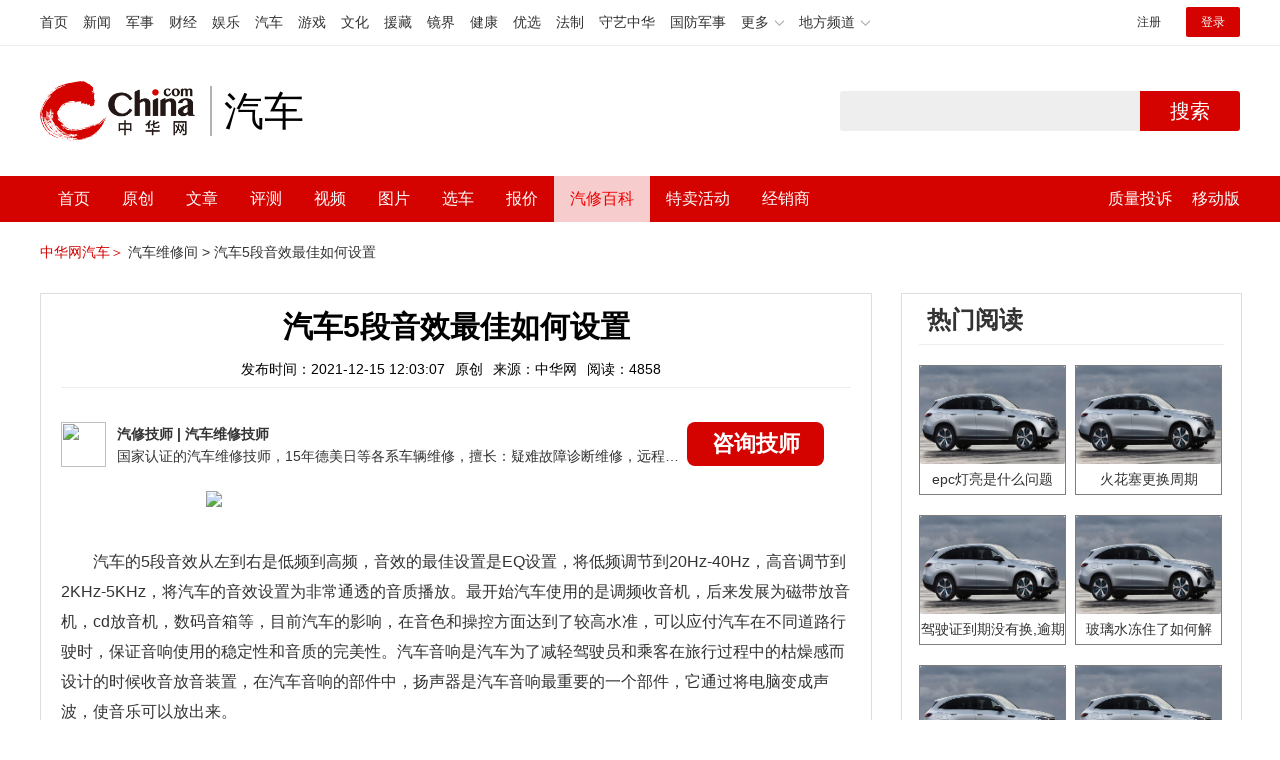

--- FILE ---
content_type: text/html; charset=UTF-8
request_url: https://auto.china.com/mip/458468.html
body_size: 18215
content:
<!DOCTYPE html>
<html>
<head>
<meta charset="utf-8">
<!--神马-->
<meta name="shenma-site-verification" content="4a1f818bb25776dc7714c5dea7de4970_1596534012">
<meta http-equiv="X-UA-Compatible" content="IE=edge,chrome=1">
<title>汽车5段音效最佳如何设置_中华网汽车</title>
<meta name="keywords" content="汽车5段音效最佳如何设置">
<meta name="description" content="汽车的5段音效从左到右是低频到高频，音效的最佳设置是EQ设置，将低频调节到20Hz-40Hz，高音调节到2KHz-5KHz，将汽车的音效设置为非常通透的音质播放。最开始汽车使用的是调频收音机，后来发展为磁带放音机，cd放音机，数码音箱等，目前汽车的影响，在音色和操控方面达到了较高水准，可以应付汽车在不同道路行驶时，保证音响使用的稳定性和音质的完美性。汽车音响是汽车为了减轻驾驶员和乘客在旅行过程中的">
<meta name="shenma-site-verification" content="edfe58a2296329502e37fad18ffecd0c_1552905331">
<meta name="360-site-verification" content="1136d42ff1861e4942955b81ecd5e7ab" />
<meta name="sogou_site_verification" content="DIZUs89J0u"/>
<!--<base href="https://auto.china.com/" />
<meta http-equiv="Content-Security-Policy" content="upgrade-insecure-requests" />-->
<meta name="applicable-device" content="pc">
<meta name="mobile-agent" content="format=html5;url=https://3g.china.com/auto/mip/458468.html">
<link rel="alternate" media="only screen and(max-width: 640px)"  href="https://3g.china.com/auto/mip/458468.html">
<link href="/Public/home/css/style.css?v=202640424" rel="stylesheet">
<script src="/Public/home/js/pc_redirect.js?v=1"></script><meta name="author" content="ck" />
    <style>
        .article_nav{top:38px}
        .auto-header_top .auto_search-btn{border-top-right-radius: 10px;border-bottom-right-radius: 10px;}
        .auto-header_top input{background-color: #fff;border: 1px solid #cccccc;border-top-left-radius: 10px;border-bottom-left-radius: 10px;}
        .auto-header_top .auto-top-search{margin-left: -224px;}
    </style>
</head>

<body>
<!-- 页头 -->
<link href="//www.china.com/zh_cn/plugin/all/topheader/top_header_style_2021.css" rel="stylesheet">
<div class="top_header_bg">
	<div class="top_header">
		<ul class="top_header_channel">
			<li><a href="//www.china.com/" target="_blank">首页</a></li>
			<li><a href="//news.china.com/" target="_blank">新闻</a></li>
			<li><a href="//military.china.com" target="_blank">军事</a></li>
			<li><a href="//finance.china.com/" target="_blank">财经</a></li>
			<li><a href="//ent.china.com/" target="_blank">娱乐</a></li>
			<li><a href="//auto.china.com/" target="_blank">汽车</a></li>
			<li><a href="//game.china.com/" target="_blank">游戏</a></li>
			<li><a href="//culture.china.com/" target="_blank">文化</a></li>
			<li><a href="//yuanzang.china.com" target="_blank">援藏</a></li>
			<li><a href="//jingjie.china.com/" target="_blank">镜界</a></li>
			<li><a href="//health.china.com/" target="_blank">健康</a></li>
			<li><a href="//youxuan.china.com/" target="_blank">优选</a></li>
			<li><a href="//law.china.com/" target="_blank">法制</a></li>
			<li><a href="//shouyi.china.com/" target="_blank">守艺中华</a></li>
			<li><a href="//guofang.china.com/" target="_blank">国防军事</a></li>
			<li class="top_header_sub">更多<div class="sub"><a href="//fo.china.com/" target="_blank">佛学</a><a href="//jiu.china.com/" target="_blank">酒业</a><a href="//history.china.com" target="_blank">文史</a><a href="//gushici.china.com/" target="_blank">古诗词</a><a href="//art.china.com/renwu/" target="_blank">人物</a><a href="//jiemeng.china.com/" target="_blank">解梦</a><a href="//life.china.com/" target="_blank">生活</a></div></li>
			<li class="top_header_sub">地方频道<div class="sub"><a href="//hubei.china.com/" target="_blank">湖北</a><a href="//sd.china.com/" target="_blank">山东</a><a href="//sx.china.com/" target="_blank">山西</a><a href="//shaanxi.china.com/" target="_blank">陕西</a><a href="//yunnan.china.com/" target="_blank">云南</a></div></li>
		</ul>
		<script>(function(){var hover=function(elem,overCallback,outCallback){var isHover=false;var preOvTime=new Date().getTime();function over(e){var curOvTime=new Date().getTime();isHover=true;if(curOvTime-preOvTime>10){overCallback(e,elem)}preOvTime=curOvTime};function out(e){var curOvTime=new Date().getTime();preOvTime=curOvTime;isHover=false;setTimeout(function(){if(!isHover){outCallback(e,elem)}},10)};elem.addEventListener('mouseover',over,false);elem.addEventListener('mouseout',out,false)};var _elem=document.querySelectorAll('.top_header_sub');for(var i=0,j=_elem.length;i<j;i++){hover(_elem[i],function(e,elem){elem.className='top_header_sub over'},function(e,elem){elem.className='top_header_sub'})}})();</script>
		<ul class="top_header_nav">
			<li><span id="headNavLogin" class="headNavLogin"><a id="headNav_reg" href="//passport.china.com/reg/mobile" target="_blank" class="reg">注册</a><a id="headNav_login" href="//passport.china.com/" target="_blank" class="login">登录</a></span></li>
		</ul>
		<script src="//dvsend.china.com/china_login/js/china_api_login.js"></script>
		<script>china_api_login({id:'headNavLogin',initHTML:'<a id="headNav_reg" href="//passport.china.com/reg/mobile" target="_blank" class="reg">注册</a><a id="headNav_login" href="//passport.china.com/" target="_blank" class="login">登录</a>',logonHTML:'<em class="headNavLogout"><span title="[F7:nickname /]"><a href="//passport.china.com/">[F7:nickname /]</a></span>[F7:out /]</em>'});</script>
	</div>
</div>
<!--<div class="auto-header_top">-->
	<!--<div class="auto-logo"><a href="/">汽车</a></div>-->
	<!--<div class="auto-top-search">-->
		<!--<form action="/search/index" method="get" id="sform" target="_blank" >-->
			<!--<input type="text" class="search-text" id="q" name="q" value="" autocomplete="off">-->
			<!--<a class="auto_search-btn" href="javascript:void(0);" onclick="document.getElementById('sform').submit();return false;">搜索</a>-->
		<!--</form>-->
	<!--</div>-->
	<!--&lt;!&ndash;<div class="auto_login">-->
    	<!--<iframe-->
    <!--width="300px;"-->
    <!--height="50px;"-->
    <!--src="/login_ifram.php?1752452243"></iframe>-->
    <!--</div>&ndash;&gt;-->

<!--</div>-->
<div class="top_header_info">
	<div class="top_header_logo"><a href="//www.china.com" target="_blank">中华网 china.com</a></div>
	<div class="top_header_logo_channel">汽车</div>
	<div class="top_header_right">
		<div class="auto-top-search">
			<form action="/search/index" method="get" id="sform" target="_blank" >
				<input type="text" class="search-text" id="q" name="q" value="" autocomplete="off">
				<a class="auto_search-btn" href="javascript:void(0);" onclick="document.getElementById('sform').submit();return false;">搜索</a>
			</form>
		</div>
	</div>
</div>
<div class="auto-header auto-header_new">
	<div class="container">
		<div class="auto-nav" style="width: 970px">
			<ul class="clearfix">
		    <li  style="padding-left: 18px;"><a href="/" target="_blank">首页</a></li>
            <li ><a href="/original"  target="_blank">原创</a></li>
                             <li class="article_navBox ">
               <a href="javascript:void(0)">文章</a><i class="iconfont at-arrowdown"></i>
		    	<div class="article_nav">
		    		<a href="/all">全部文章</a>
		    		<a href="/ev">新能源汽车</a>
		    		<a href="/new">新车资讯</a>
		    		<a href="/guide">新车导购</a>
		    		<a href="/trade">行业追踪</a>
		    		<a href="/tech">汽车科技</a>
		    		<a href="/sale">热门行情</a>
					<a href="/merchant">经销商文章</a>
		    	</div>
		    </li>
            <li><a href="/testing" target="_blank">评测</a></li>

		    <li class="article_navBox "><a href="javascript:void(0)">视频</a><i class="iconfont at-arrowdown"></i>
		    	<div class="article_nav">
                    <a href="/video">全部视频</a>
                    <a href="/live">中华网直播</a>
					<a href="/column-0-0-4-1.html">陈老师探4S店</a>
		    		<a href="/column-0-0-3-1.html">华语车谈录</a>
		    		<a href="/column-0-0-2-1.html">别闹测车呢</a>
		    		<a href="/column-0-0-1-1.html">中华网拜访</a>
                    <a href="/qx/">汽车维修间</a>
		    	</div>
		    </li>
		    <li ><a href="/pic" target="_blank">图片</a></li>
		    <li ><a href="/car" target="_blank">选车</a></li>
		    <!--<li ><a href="/contrast" target="_blank">车型对比</a></li>-->
		    <li ><a href="/prices" target="_blank">报价</a></li>

            <li class="article_navBox  active "><a href="javascript:void(0)">汽修百科</a><i class="iconfont at-arrowdown"></i>
		    	<div class="article_nav">

                                <a href="/qx/">汽修百科</a>
								<a href="/mip/">汽车维修间</a>
								<a href="/wb/">维保数据</a>
								<a href="/fault/">故障码解析</a>

		    	</div>
		    </li>

            <li><a href="https://4s.china.com/pc" target="_blank">特卖活动</a></li>
		    <li ><a href="/distributor" target="_blank">经销商</a></li>
		     <li class="auto_mBox article_navBox">
                 <div style="padding-right:20px;"><a href="/quality" target="_blank">质量投诉</a></div>
				 <div class="auto_m">
					 <a href="javascript:void(0)">移动版</a><i class="iconfont at-arrowdown"></i>
					 <div class="article_nav">
					    <a href="http://3g.china.com/auto">触屏版</a>
					    <a href="/mobile">中华网汽车APP</a>
					 </div>
				</div>
			</li>
			</ul>
		</div>
	</div>
</div>
 <script src="/Public/home/js/jquery-1.11.0.min.js"></script>
<script>

    $('.active').css('background-color','rgba(255,255,255,0.8)')
    $('.active').find('a').css('color','#ef0000')
    $('.article_nav').find('a').css('color','#666')
    $('.article_nav').find('a').mouseover(function(){
         $('.article_nav').find('a').css('color','#666');
         $('.article_nav').find('a').css('background','#fff')

    	$(this).css('color','#fff');
        $(this).css('background','#2E0909')

    })
</script>

<link rel="stylesheet" href="/Public/home/css/n_mip_style.css?202608207">
<style>
    .artcleCon img{width: 500px;}
.detail-not-img{position: relative;}
.detail-not-img-text{ position:absolute;left:32%; top:30%; width:260px;height: 100px;line-height: 80px;; overflow: hidden;word-break:break-all; text-align:center;padding: 0px!important; text-indent: 0em !important;}
.detail-not-img-text-line{line-height: 1.5;display: inline-block; vertical-align: middle;}
 .more-detail-not-img{position: relative;}
.more-detail-not-img-text{ position:absolute;left:21%; top:26%; width:100px;height: 40px;line-height: 50px;; overflow: hidden;word-break:break-all; text-align:center;}
.more-detail-not-img-text-line{line-height: 1.5;display: inline-block; vertical-align: middle;}
</style>
		<div class="container" style="padding:20px 0 30px;">
			<a href="/" style="color:#d40300;">中华网汽车＞</a>
			<a href="/mip">汽车维修间 ></a>
			<a href="">汽车5段音效最佳如何设置</a>
		</div>
		<div class="container">
			<div class="all-left">

				<div class="wenda-content-box">
					<div class="wenda-content-top">
						<h1 class="wenda-info-title">汽车5段音效最佳如何设置</h1>
						<div class="wenda-info-source">
							<span class="wenda-time">发布时间：2021-12-15 12:03:07</span>
							<span class="wenda-yuanchuang">原创</span>
							<span class="wenda-source">来源：中华网</span>
							<span class="wenda-read">阅读：4858</span>
						</div>
					</div>
					<div class="articleBox">
						<!--<div class="txt-title">
							<h4>问答简介</h4>
						</div>-->
						<div class="wenda-artisan clearfix">
							<div class="wenda-artisan-img"><img src="http://auto-pic.china.com/202102/25/60375c49856c9.jpg"></div>
							<div class="wenda-master-box">
								<div class="wenda-master"><span class="wenda-name"> 汽修技师</span> | <span class="wenda-skilltitle">汽车维修技师</span></div>
								<div class="wenda-master-address">国家认证的汽车维修技师，15年德美日等各系车辆维修，擅长：疑难故障诊断维修，远程维修技术指导</div>
							</div>
							<a class="zixun-btn" id="zixunBtn" rel="nofollow">咨询技师</a>
						</div>
						<div class="artcleCon">

                                                               <p><img src="http://auto-pic.china.com/mips/20211250/50474900.jpg"></p>
						   	<p><p>汽车的5段音效从左到右是低频到高频，音效的最佳设置是EQ设置，将低频调节到20Hz-40Hz，高音调节到2KHz-5KHz，将汽车的音效设置为非常通透的音质播放。最开始汽车使用的是调频收音机，后来发展为磁带放音机，cd放音机，数码音箱等，目前汽车的影响，在音色和操控方面达到了较高水准，可以应付汽车在不同道路行驶时，保证音响使用的稳定性和音质的完美性。汽车音响是汽车为了减轻驾驶员和乘客在旅行过程中的枯燥感而设计的时候收音放音装置，在汽车音响的部件中，扬声器是汽车音响最重要的一个部件，它通过将电脑变成声波，使音乐可以放出来。</p></p>						</div>
						<!--广告轮播-->
						<div class="auto-banner container" id="js-auto-banner">
							<div id="banner-slide" class="banner-slide">
								<div class="banner-slide_con">
									<ul>
										<li>
													<a href="/guide/29943.html" target="_blank"><img src="http://auto-pic.china.com/2023/03/30/642503accf9cb.jpg" style="width: 100%;"></a>
												</li><li>
													<a href="/guide/30351.html" target="_blank"><img src="http://auto-pic.china.com/2023/03/30/6425038851e0a.jpg" style="width: 100%;"></a>
												</li><li>
													<a href="/guide/31048.html" target="_blank"><img src="http://auto-pic.china.com/2023/06/05/647d94aebbe33.jpg" style="width: 100%;"></a>
												</li>									</ul>
								</div>
<!--								<a class="focus-slide_nav iconfont at-slideleft prev" href="javascript:void(0)"></a>-->
<!--        						<a class="focus-slide_nav iconfont at-slideright next" href="javascript:void(0)"></a>-->
<!--        						<div class="banner-slide_indicators">-->
<!--									<i></i>-->
<!--									<i></i>-->
<!--                            	</div>-->
							</div>
						</div>
						<div class="arti-detail-bottom">
							<div class="arti-tip">本文内容为中华网·汽车（ <a href="https://auto.china.com/">auto.china.com</a> ）编辑或翻译，转载请务必注明来源。</div>
							<div class="arti-btmshare">
								<div class="widget-share bdsharebuttonbox bdshare-button-style0-16" data-bd-bind="1594783737629">
									<strong>分享：</strong>
									<span class="shareWx"><a href="javascript:;" data-cmd="weixin"><i class="iconfont at-weixin"></i>微信</a></span>
									<span class="shareWb"><a href="javascript:;" data-cmd="tsina"><i class="iconfont at-weibo"></i>微博</a></span>
								</div>
							</div>
						</div>
					</div>
				</div>
				<div class="wenda-popupBox" id="wendaPopupBox">
					 <div class="test"></div>
					<div class="wenda-popupCon">
                        <img class="wenda-popupCon-top" src="/Public/home/img/popup1.png" />
                        <!--<div class="wenda-popupCon-code">
                            <div class="wenda-popupCon-code-wz">
                                <p>关注公众号</p>
                                <p>汽车知识早知道</p>
                            </div>
                            <img src="/Public/home/img/hwcl_footer.jpg" />
                        </div>-->
                        <div style="margin-bottom:50px"></div>
						<div class="autoBrand">
							<label>您的姓名</label>
							<input class="autoBrandVal" placeholder="如:张三" maxlength="10" value="" name="name" />
							<span>*</span>
						</div>
						<div class="contact">
							<label>联系方式</label>
							<input class="contactVal" placeholder="请输入您的联系方式" name="tel" value="" maxlength="11" onkeyup="this.value=this.value.replace(/\D/g,'')" />
							<span>*</span>
						</div>
                        <div class="contact-wt">
                            <div class="contact-wt-title"><label>问题描述</label></div>
                            <div class="contact-wt-content"><textarea name="content" id="content" maxlength="245"  placeholder="问题描述"></textarea></div>
						</div>
						<div class="popupBtn">
							<div class="popupSub wenda-btn" id="popupSub">确定</div>
							<div class="popupCancel wenda-btn" id="popupCancel">取消</div>
						</div>
					</div>

				</div>
				<div class="wenda-relatedList mt20">
					<div class="txt-title">
						<h4>相关阅读</h4>
					</div>

					<div class="mod-bd relatedList" id="more">
						<!--相关阅读内容-->
                         <div class="item">
                                        <div class="item-img">
                                            <a href="/mip/1085789.html" title="glc260音响均衡器最佳音效" target="_blank">
                                                                                                                <img src="http://auto-pic.china.com//mips/20230729/14735900.jpg" alt="glc260音响均衡器最佳音效">                                            </a>
                                        </div>
                                        <div class="item-con">
                                            <h3 class="item-tit"><a href="/mip/1085789.html" title="glc260音响均衡器最佳音效" target="_blank">glc260音响均衡器最佳音效</a></h3>
                                            <div class="item-des">奔驰glc音响均衡器最佳设置方法是在汽车声音设置中找到柏林之声；将低音调整到6至8、中音调整到0至3、高音调整到6至8、扬声器调整到正中间即可。均衡器分为频域均衡器和时域均衡器，是能够减少码间干扰和补偿作用的滤波器。均衡器在音频系统中应用广泛，但在大多数场合并没有发挥出应有的作用。它是一种可以调节各种频率成分的电信号的放大倍数的电子器件。通过调节不同频率的电信号，可以弥补扬声器和声场的缺陷，补偿和修改各种声源等特殊功能。均衡器分为频域均衡器和时域均衡器，可以降低码间干扰，进行补偿。汽车音响为减轻驾驶员和乘员旅行中的枯燥感而设置的收放音装置。最早使用的是汽车调幅收音机，后来是调幅调频收音机、磁带放音机，发展至CD放音机和兼容DCC、DAT数码音响。现在汽车音响无论在音色、操作和防振等各方面均达到了较高的标准，能应付汽车在崎岖的道路上颠簸，保证性能的稳定和音质的完美。汽车音响由主机、扬声器、功放部分组成，其作用是把来自音源或前级放大器的弱信号放大，不让音质发生改变推动音箱放声，俗称扩音机。</div>
                                            <div class="item-foot">
                                                <span class="time">发布时间：2023-07-17 16:18:55</span>
                                                <span class="read">阅读：1088</span>
                                            </div>
                                        </div>
                                    </div><div class="item">
                                        <div class="item-img">
                                            <a href="/mip/1045864.html" title="glc音响均衡器最佳音效" target="_blank">
                                                                                                                <img src="http://auto-pic.china.com//mips/20230729/25030600.jpg" alt="glc音响均衡器最佳音效">                                            </a>
                                        </div>
                                        <div class="item-con">
                                            <h3 class="item-tit"><a href="/mip/1045864.html" title="glc音响均衡器最佳音效" target="_blank">glc音响均衡器最佳音效</a></h3>
                                            <div class="item-des">glc音响均衡器最佳音效：把娱乐设置的低音调到8-9（如果低频失真就再调小些）中音调到2-3，高音调至5-6，左右均衡调到中间，前后均衡也调至中间。均衡器在音响系统中应用广泛，但在大多数场合并没有起到应有的作用。它是一种可以分别调节各种频率成分的电信号的放大倍数的电子器件。通过调节不同频率的电信号，可以补偿扬声器和声场的缺陷，补偿和修改各种声源等特殊功能。均衡器分为频域均衡器和时域均衡器，是可以减少符号间干扰和补偿的滤波器。</div>
                                            <div class="item-foot">
                                                <span class="time">发布时间：2023-07-17 16:18:55</span>
                                                <span class="read">阅读：1045</span>
                                            </div>
                                        </div>
                                    </div><div class="item">
                                        <div class="item-img">
                                            <a href="/mip/914577.html" title="glc260音响均衡器最佳音效设置是多少？" target="_blank">
                                                                                                                <img src="http://auto-pic.china.com//mips/20230729/21160600.jpg" alt="glc260音响均衡器最佳音效设置是多少？">                                            </a>
                                        </div>
                                        <div class="item-con">
                                            <h3 class="item-tit"><a href="/mip/914577.html" title="glc260音响均衡器最佳音效设置是多少？" target="_blank">glc260音响均衡器最佳音效设置是多少？</a></h3>
                                            <div class="item-des">奔驰glc音响均衡器最佳设置方法是将低音调整到6至8、中音调整到0至3、高音调整到6至8、扬声唱调整到正中间即可。汽车音响简介：汽车音响为减轻驾驶员和乘员旅行中的枯燥感而设置的收放音装置。最早使用的是汽车调幅收音机，后来是调幅调频收音机、磁带放音机，发展至CD放音机和兼容DCC、DAT数码音响。现在汽车音响无论在音色、操作和防振等各方面均达到了较高的标准，能应付汽车在崎岖的道路上颠簸，保证性能的稳定和音质的完美。汽车音响组成：汽车音响由主机、扬声器、功放部分组成，其作用是把来自音源或前级放大器的弱信号放大，不让音质发生改变推动音箱放声，俗称扩音机。</div>
                                            <div class="item-foot">
                                                <span class="time">发布时间：2023-07-17 16:18:55</span>
                                                <span class="read">阅读：9145</span>
                                            </div>
                                        </div>
                                    </div><div class="item">
                                        <div class="item-img">
                                            <a href="/mip/878715.html" title="奔驰c200音效调成多少最佳?" target="_blank">
                                                                                                                <img src="http://auto-pic.china.com//mips/20230729/68326600.jpg" alt="奔驰c200音效调成多少最佳?">                                            </a>
                                        </div>
                                        <div class="item-con">
                                            <h3 class="item-tit"><a href="/mip/878715.html" title="奔驰c200音效调成多少最佳?" target="_blank">奔驰c200音效调成多少最佳?</a></h3>
                                            <div class="item-des">奔驰c200音效调成前后左右平衡最佳。奔驰c200简介：奔驰C级是族谱中销量最大的车型，也是奔驰所有车系中车型最全的一种。新款C级轿车配备了主动安全系统、智能化照明系统、预防性安全系统、乘客安全防护系统、救援工具等，使得其舒适、精制、实用、安全性一流。奔驰c200操控：方向盘非常轻；变速箱不错，换挡平顺，轮胎抓地好；刹车灵敏，悬挂灵动系统软中有硬，高速过弯人身体基本没有什么倾斜，驾乘比较舒适。</div>
                                            <div class="item-foot">
                                                <span class="time">发布时间：2023-07-17 16:18:55</span>
                                                <span class="read">阅读：8787</span>
                                            </div>
                                        </div>
                                    </div><div class="item">
                                        <div class="item-img">
                                            <a href="/mip/862708.html" title="车载音效设置怎么调最佳？" target="_blank">
                                                                                                                <img src="http://auto-pic.china.com//mips/20230729/15245200.jpg" alt="车载音效设置怎么调最佳？">                                            </a>
                                        </div>
                                        <div class="item-con">
                                            <h3 class="item-tit"><a href="/mip/862708.html" title="车载音效设置怎么调最佳？" target="_blank">车载音效设置怎么调最佳？</a></h3>
                                            <div class="item-des">1一般的音乐、歌曲需要把低音与高音部分推上去，把中音部分降一降，以克服音响设备对高音与低音还原能力弱的问题。2轻音乐或民乐通常把中音推上去就可以，把高音与低音拉下一点。3语音节目把低音与中音推大一些，至于左右前后，则根据个人需要进行设置。4取值低音取80Hz，高音取12.5K，重低音滤波120Hz，低音Q值1.25，中音取1.5K或2K。</div>
                                            <div class="item-foot">
                                                <span class="time">发布时间：2023-07-17 16:18:55</span>
                                                <span class="read">阅读：8627</span>
                                            </div>
                                        </div>
                                    </div><div class="item">
                                        <div class="item-img">
                                            <a href="/mip/827354.html" title="crv音效如何调到最佳？" target="_blank">
                                                                                                                <img src="http://auto-pic.china.com//mips/20230729/62416800.jpg" alt="crv音效如何调到最佳？">                                            </a>
                                        </div>
                                        <div class="item-con">
                                            <h3 class="item-tit"><a href="/mip/827354.html" title="crv音效如何调到最佳？" target="_blank">crv音效如何调到最佳？</a></h3>
                                            <div class="item-des">1打开设置点开主界面设置的按钮，中间能看到音响的选项。2打开音响点击音响的选项，就能看到平衡、衰减、均衡器、自适应车速调节、环绕音效和AUX音量补偿的调节界面。3调节音效调节均衡器，中间白线是平衡点，可以把高音、中音和低音提高或调低，以满足自己对不同音效的追求。4调节其他可以打开自适应车速调节和环绕音效的功能。</div>
                                            <div class="item-foot">
                                                <span class="time">发布时间：2023-07-17 16:18:55</span>
                                                <span class="read">阅读：8273</span>
                                            </div>
                                        </div>
                                    </div><div class="item">
                                        <div class="item-img">
                                            <a href="/mip/756519.html" title="glc音响均衡器最佳音效设置方法是？" target="_blank">
                                                                                                                <img src="http://auto-pic.china.com//mips/20230729/41668200.jpg" alt="glc音响均衡器最佳音效设置方法是？">                                            </a>
                                        </div>
                                        <div class="item-con">
                                            <h3 class="item-tit"><a href="/mip/756519.html" title="glc音响均衡器最佳音效设置方法是？" target="_blank">glc音响均衡器最佳音效设置方法是？</a></h3>
                                            <div class="item-des">glc音响均衡器最佳音效设置方法是低音调整到6至8、中音调整到0至3、高音调整到6至8、扬声器调整到正中间。以下为均衡器的相关资料：1、基本介绍：均衡器是一种可以分别调节各种频率成分电信号放大量的电子设备，通过对各种不同频率的电信号的调节来补偿扬声器和声场的缺陷，补偿和修饰各种声源及其它特殊作用，一般调音台上的均衡器仅能对高频、中频、低频三段频率电信号分别进行调节；2、原理：均衡器通信系统中，校正传输信道幅度频率特性和相位频率特性的部件，将频率为f的正弦波送入传输信道，输出电压与输入电压的幅度比随f变化的特性称为幅度频率特性，简称幅频特性；输出电压与输入电压间的相位差随f变化的特性称为相位频率特性，简称相频特性。</div>
                                            <div class="item-foot">
                                                <span class="time">发布时间：2023-07-17 16:18:55</span>
                                                <span class="read">阅读：7565</span>
                                            </div>
                                        </div>
                                    </div><div class="item">
                                        <div class="item-img">
                                            <a href="/mip/734948.html" title="大众音效设置怎么调最佳？" target="_blank">
                                                                                                                <img src="http://auto-pic.china.com//mips/20230729/56597900.jpg" alt="大众音效设置怎么调最佳？">                                            </a>
                                        </div>
                                        <div class="item-con">
                                            <h3 class="item-tit"><a href="/mip/734948.html" title="大众音效设置怎么调最佳？" target="_blank">大众音效设置怎么调最佳？</a></h3>
                                            <div class="item-des">大众速腾音响调至最佳的方法：低音调到6到8之间、中音调到0到3之间、高音调到6到8之间、声场调制到正中间。速腾音响设置在中控屏幕的设置里面，再点击音响就可以进行音效设置。均衡器包括高音、中音、低音三类，同样可以通过手点击屏幕或者直接用手点击自己要的效果。车音响音量会根据测速自动调节，当车速提高音响音量随之提高；当车速降低，音响音量也随之降低，操作设置如下：长按音响面板上的SET键，大约2秒钟直至听到“嘀”一声进入车载音响的初始化模式，音响液晶显示屏左下角显示“SETUP”标志；短按“”箭头钮选择你响要更改的内容。如想选择音响随速度自动调节音量大小，只要调到出现“GALA”字样即可；音量增减的幅度选择：旋转音量钮调整所需的设置“1－9”，数字越大则表示音响音量随速度的变化越明显（城内行车选择9，高速公路选择7～8）；再次长按住“SET”键直至听到“嘀”一声，自动保存设置；操作就完成，以后当车速提高，音量也就自动随之变大了；当行车速度降下来，音量还会自动回到开始的大小。</div>
                                            <div class="item-foot">
                                                <span class="time">发布时间：2023-07-17 16:18:55</span>
                                                <span class="read">阅读：7349</span>
                                            </div>
                                        </div>
                                    </div><div class="item">
                                        <div class="item-img">
                                            <a href="/mip/711362.html" title="汽车5段音效最佳设置是什么？" target="_blank">
                                                                                                                <img src="http://auto-pic.china.com//mips/20230729/17850200.jpg" alt="汽车5段音效最佳设置是什么？">                                            </a>
                                        </div>
                                        <div class="item-con">
                                            <h3 class="item-tit"><a href="/mip/711362.html" title="汽车5段音效最佳设置是什么？" target="_blank">汽车5段音效最佳设置是什么？</a></h3>
                                            <div class="item-des">汽车5段音效最佳设置之一是第一频段：+4；第二频段：+2；第三频段：0；第四频段：+1；第五频段：+3。以下是车载音响的知识介绍：1、定义：车载音响是指安装在车内的音响系统。系统之所以可以称为音响，最基本的条件就是有回放声音的功能。其防干扰技术是分别对电源线的干扰采用扼流圈串在电源与音响之间进行滤波，用以降低外界的噪声干扰。2、简介:音响系统中，至少要包含下列几点，才有资格称为音响，这一点任何音响系统皆然，车载音响亦不例外。1.软件与媒体；2.音源；3.前级讯号控制；4.功率放大机构；5.扬声器；6.传输机构。虽然音响设备对于轿车来讲，只是一种辅助性设备，对车子的运行性能没有影响。</div>
                                            <div class="item-foot">
                                                <span class="time">发布时间：2023-07-17 16:18:55</span>
                                                <span class="read">阅读：7113</span>
                                            </div>
                                        </div>
                                    </div><div class="item">
                                        <div class="item-img">
                                            <a href="/mip/620218.html" title="别克英朗汽车音效最佳设置？" target="_blank">
                                                                                                                <img src="http://auto-pic.china.com//mips/20230729/16657900.jpg" alt="别克英朗汽车音效最佳设置？">                                            </a>
                                        </div>
                                        <div class="item-con">
                                            <h3 class="item-tit"><a href="/mip/620218.html" title="别克英朗汽车音效最佳设置？" target="_blank">别克英朗汽车音效最佳设置？</a></h3>
                                            <div class="item-des">别克英朗汽车音效最佳设置可根据个人喜好选择：DRIVER-侧重驾驶员、ALL-全车均衡、FRONT-侧重前排、NORMAL-普通非调音模式。关于别克英朗的更多资料如下：1、别克英朗是别克推出的首款五门轿跑车，融汇了别克所能赋予中级车的最佳动感基因，为新一代年轻新锐带来动感非凡、畅快淋漓的驾驭体验。2、别克英朗的动力总成包括性能强悍的1.6T涡轮增压发动机，以及兼顾强劲动力、优异能耗和绿色排放的ECOTEC1.8L和1.6L智能发动机，并配备同级最先进的S6六速手自一体变速箱，1.6L车型配备5速手动变速箱。</div>
                                            <div class="item-foot">
                                                <span class="time">发布时间：2023-07-17 16:18:55</span>
                                                <span class="read">阅读：6202</span>
                                            </div>
                                        </div>
                                    </div><div class="item">
                                        <div class="item-img">
                                            <a href="/mip/475591.html" title="xt4音效如何设置最佳" target="_blank">
                                                                                                                <img src="http://auto-pic.china.com//mips/20220414/32055600.jpg" alt="xt4音效如何设置最佳">                                            </a>
                                        </div>
                                        <div class="item-con">
                                            <h3 class="item-tit"><a href="/mip/475591.html" title="xt4音效如何设置最佳" target="_blank">xt4音效如何设置最佳</a></h3>
                                            <div class="item-des">设置为022环绕音最佳，充满氛围感，重而不轰，蓬松有力。xt4的BOSE音响，打开音响全面加分。打开xt4的BOSE音响之后，底盘噪音可以完全忽略不计。022环绕音效，在车内狭小的空间给人细致又优美的听歌感觉。不论是抒情还是摇滚，只要在路上，总有一款符合你的心情。两A柱喇叭音响强劲，前门下喇叭混浊低音，高低音的完美融合，带来听觉盛宴。再来，效果选择剧院效果，享受耳朵被包围的完美体验。低音主要在两前门底部，把低音减6，其他加3，切换立体声环绕，也能带来不一样的低音氛围。xt4的BOSE音响设置带来不同的听觉盛宴，带来殿堂级享受。</div>
                                            <div class="item-foot">
                                                <span class="time">发布时间：2022-04-08 13:25:06</span>
                                                <span class="read">阅读：4774</span>
                                            </div>
                                        </div>
                                    </div><div class="item">
                                        <div class="item-img">
                                            <a href="/mip/474664.html" title="宝马x3音色如何设置最佳" target="_blank">
                                                                                                                <img src="http://auto-pic.china.com//mips/20220313/80702000.jpg" alt="宝马x3音色如何设置最佳">                                            </a>
                                        </div>
                                        <div class="item-con">
                                            <h3 class="item-tit"><a href="/mip/474664.html" title="宝马x3音色如何设置最佳" target="_blank">宝马x3音色如何设置最佳</a></h3>
                                            <div class="item-des">宝马x3音色的设置，建议设置为100Hz,5;200Hz,4，这样设置的重低音音色最佳。在车辆启动以后，中控屏会显示车辆的信息，点击多功能键盘右边的按键切换到音响调节模式，进入模式就可以按照参数进行调节，直到调节至个人最喜欢的音色。在平时的音响使用中，要注意保养，才可以使音响的寿命长久一些。比如，长时间没有使用汽车要给汽车通风，以及在炎热的天气也要注意给汽车通风，以免热量散不出去导致烧坏了音响。除此之外，平时使用音响时注意音量的大小，不能长时间把声音开得太大，以免降低音质，损坏音响。</div>
                                            <div class="item-foot">
                                                <span class="time">发布时间：2022-03-30 14:35:11</span>
                                                <span class="read">阅读：4762</span>
                                            </div>
                                        </div>
                                    </div><div class="item">
                                        <div class="item-img">
                                            <a href="/mip/471342.html" title="蒙迪欧音效怎么调最佳" target="_blank">
                                                                                                                <img src="http://auto-pic.china.com//mips/20220309/22967500.jpg" alt="蒙迪欧音效怎么调最佳">                                            </a>
                                        </div>
                                        <div class="item-con">
                                            <h3 class="item-tit"><a href="/mip/471342.html" title="蒙迪欧音效怎么调最佳" target="_blank">蒙迪欧音效怎么调最佳</a></h3>
                                            <div class="item-des">蒙迪欧印象低音调到4，中音和高音调满，平衡靠后调2挡，这建议这样调的音效是最佳的。蒙迪欧的原车音响是用SONY品牌的，不过没有特殊的技术加强，在行业中属于中等水平，如果是对音效要求比较高的，可以依靠后期改装。原装配备12个环绕式高保真扬声器的SONY高级印象系统，1个中置喇叭，高、低音喇叭各4个，2个全副喇叭，还有一个超重低音喇叭。在一般汽车的音响中，喇叭占总投资的一半以上，音响的音质如何，喇叭的质量起到很大的作用吗，所以喇叭是非常讲究的，有起是多路分频喇叭更是如此。</div>
                                            <div class="item-foot">
                                                <span class="time">发布时间：2022-03-04 16:33:04</span>
                                                <span class="read">阅读：4714</span>
                                            </div>
                                        </div>
                                    </div><div class="item">
                                        <div class="item-img">
                                            <a href="/mip/467506.html" title="凯美瑞音效最佳如何设置" target="_blank">
                                                                                                                <img src="http://auto-pic.china.com//mips/20220206/09276400.jpg" alt="凯美瑞音效最佳如何设置">                                            </a>
                                        </div>
                                        <div class="item-con">
                                            <h3 class="item-tit"><a href="/mip/467506.html" title="凯美瑞音效最佳如何设置" target="_blank">凯美瑞音效最佳如何设置</a></h3>
                                            <div class="item-des">将音调设置到7，中音设置为-2，高音为8，BBE为0，声道关闭，音场前面2个为5。凯美瑞是丰田旗下的中高级轿车车型，具有尊贵气质的外观，舒适的车内空间，出色的驾驶体验和超越同级别车辆的安全和环保配置以及无处不在的高科技配置。汽车的官方售价在17.98万元至25.98万元，同级别车型有大众帕萨特和现代索纳塔等。从1982年创立以来历经几十年，每一代凯美瑞的销售量都非常出色，赢得全球超过2000万车主的信赖。丰田凯美瑞结合了丰田最新、最全面的设计理念打造而成，为汽车赋予更优雅的气质，具有一贯的卓越品质。</div>
                                            <div class="item-foot">
                                                <span class="time">发布时间：2022-02-09 09:15:06</span>
                                                <span class="read">阅读：4681</span>
                                            </div>
                                        </div>
                                    </div><div class="item">
                                        <div class="item-img">
                                            <a href="/mip/464142.html" title="19款帝豪音效怎么调最佳" target="_blank">
                                                                                                                <img src="http://auto-pic.china.com//mips/20220103/29162100.jpg" alt="19款帝豪音效怎么调最佳">                                            </a>
                                        </div>
                                        <div class="item-con">
                                            <h3 class="item-tit"><a href="/mip/464142.html" title="19款帝豪音效怎么调最佳" target="_blank">19款帝豪音效怎么调最佳</a></h3>
                                            <div class="item-des">首先打开播放器播放歌曲，然后选择均衡器进行相对应的设置，选择20HZ-40HZ阶段能够让音乐变得强而有力，适合动感歌曲，而选择是40HZ到150HZ则是丰满柔和，适合古典音乐。汽车音响均衡器，是一种可以调节各样频率的电子设备，通过对各种不同频率的电信号的调节，就能够调节到音效最合适的位置。2019款的帝豪有5款车型能够选择，车长4632毫米，宽1786毫米，高1476毫米，轴距2653毫米，前脸是水波纹式的格栅设计，辨识度非常高，大灯是一种开眼角的设计，加入了大量的锋利线条，让车头充满了运动气息。车子采用的是双五辐拼接，轮胎采用的是giticomfort288系列，提高车子的舒适性。</div>
                                            <div class="item-foot">
                                                <span class="time">发布时间：2022-01-19 15:09:10</span>
                                                <span class="read">阅读：4662</span>
                                            </div>
                                        </div>
                                    </div><div class="item">
                                        <div class="item-img">
                                            <a href="/mip/463789.html" title="福睿斯音效最佳如何设置" target="_blank">
                                                                                                                <img src="http://auto-pic.china.com//mips/20220103/58343500.jpg" alt="福睿斯音效最佳如何设置">                                            </a>
                                        </div>
                                        <div class="item-con">
                                            <h3 class="item-tit"><a href="/mip/463789.html" title="福睿斯音效最佳如何设置" target="_blank">福睿斯音效最佳如何设置</a></h3>
                                            <div class="item-des">将汽车的音响音调设置到7，中音设置为-2，高音为8，BBE为0，声道关闭，音场前面2个为5。汽车音响是汽车为了减轻驾驶员和乘客在旅行过程中的枯燥感而设计的时候收音放音装置。汽车在音色和操控方面达到了较高水准，可以应付汽车在不同道路行驶时，保证音响使用的稳定性和音质的完美性，在汽车音响的部件中，扬声器是汽车音响最重要的一个部件，它通过将电脑变成声波，使音乐可以放出来。一个完整的音响系统，每一个部件都不可缺少，否则会影响音响的质量。一般汽车音响使用的均衡器只能对高频、中频、低频三种频段的电信号进行调节，将音响的音响效果提升到最优状态。</div>
                                            <div class="item-foot">
                                                <span class="time">发布时间：2022-01-17 15:18:04</span>
                                                <span class="read">阅读：4705</span>
                                            </div>
                                        </div>
                                    </div><div class="item">
                                        <div class="item-img">
                                            <a href="/mip/458331.html" title="昂克赛拉最佳音效如何设置" target="_blank">
                                                                                                                <img src="http://auto-pic.china.com/mips/20211250/10755600.jpg" alt="昂克赛拉最佳音效如何设置">                                            </a>
                                        </div>
                                        <div class="item-con">
                                            <h3 class="item-tit"><a href="/mip/458331.html" title="昂克赛拉最佳音效如何设置" target="_blank">昂克赛拉最佳音效如何设置</a></h3>
                                            <div class="item-des">在汽车的均衡器上找到自定模式，将汽车的高音调节到2，中音调节到4，低音调节到-2，可以实现最佳的音效，汽车的音响效果是通过均衡器调节得到的。昂克赛拉是马自达旗下的一款A级家用轿车，分为两厢版、三厢版两款车型，可以满足消费者对车型的需求。汽车的发动机变速箱和底盘采用创驰蓝天技术，汽车提供1.5升、2.0升两种排量自然吸气发动机，市场售价在12万元至17万元。汽车的长宽高分别为4582×1795×1450mm，轴距为2700mm，是同级别车型中轴距较长的。可以充分满足驾驶员的使用需求，搭配动感双排气尾管，搭配18英寸铝合金轮圈，使汽车更具动感气息。</div>
                                            <div class="item-foot">
                                                <span class="time">发布时间：2021-12-14 14:36:05</span>
                                                <span class="read">阅读：4664</span>
                                            </div>
                                        </div>
                                    </div><div class="item">
                                        <div class="item-img">
                                            <a href="/mip/413434.html" title="奥迪a4音效最佳调法是什么" target="_blank">
                                                                                                                <img src="http://auto-pic.china.com//mips/20211252/50143400.jpg" alt="奥迪a4音效最佳调法是什么">                                            </a>
                                        </div>
                                        <div class="item-con">
                                            <h3 class="item-tit"><a href="/mip/413434.html" title="奥迪a4音效最佳调法是什么" target="_blank">奥迪a4音效最佳调法是什么</a></h3>
                                            <div class="item-des">奥迪a4音效最佳调法是：高音使用的6到8之间，中音使用0到3之间，低音使用6到8之间。在调节音效的时候需要注意，所播放的歌曲类型不同，对于音效的影响也是比较大的。奥迪a4的车载音响可以使用均衡器去调节，也可以直接使用音乐模式去设置，设置成自己喜欢的模式。奥迪a4现在是已经停产了，更新的替代产品是奥迪a4L车型，目前在售的车型是9款，车辆的定位是中型车，在售的车型都是2020款车，车辆的发动机是一款2.0T的涡轮增压发动机，匹配的变速箱是湿式双离合变速箱。</div>
                                            <div class="item-foot">
                                                <span class="time">发布时间：2021-11-10 16:43:05</span>
                                                <span class="read">阅读：4224</span>
                                            </div>
                                        </div>
                                    </div><div class="item">
                                        <div class="item-img">
                                            <a href="/mip/412964.html" title="帝豪gl最佳音效怎么调节" target="_blank">
                                                                                                                <img src="http://auto-pic.china.com//mips/20211252/89465600.jpg" alt="帝豪gl最佳音效怎么调节">                                            </a>
                                        </div>
                                        <div class="item-con">
                                            <h3 class="item-tit"><a href="/mip/412964.html" title="帝豪gl最佳音效怎么调节" target="_blank">帝豪gl最佳音效怎么调节</a></h3>
                                            <div class="item-des">先打开超级音效，然后再将高音部分调节到70，中音部分调节到60，低音部分按照自己听歌习惯进行调节，建议调节到85左右，就可达到最佳的音效效果。帝豪gl想要调节汽车的音效，首先需要把车辆启动，然后打开车辆的多媒体控制系统，在多媒体控制系统中找到音量均衡器设置，可以选择一键设置或者是手动设置，根据自己的需要调节好中音，高音低音部分，最后选择保存就完成了音效的调节，调节之后可以去试听一下，如果感觉音效不好，可以重新调节。</div>
                                            <div class="item-foot">
                                                <span class="time">发布时间：2021-11-10 16:43:05</span>
                                                <span class="read">阅读：4208</span>
                                            </div>
                                        </div>
                                    </div><div class="item">
                                        <div class="item-img">
                                            <a href="/mip/391576.html" title="宝来音响均衡器最佳音效怎么调" target="_blank">
                                                                                                                <img src="http://auto-pic.china.com/mips/20211146/29106300.jpg" alt="宝来音响均衡器最佳音效怎么调">                                            </a>
                                        </div>
                                        <div class="item-con">
                                            <h3 class="item-tit"><a href="/mip/391576.html" title="宝来音响均衡器最佳音效怎么调" target="_blank">宝来音响均衡器最佳音效怎么调</a></h3>
                                            <div class="item-des">将音响均衡器的低音段调节到最高，把中音段调节到最低的位置，把高音段调节在中下部的位置，就能够获得一个比较好的音效，可以在播放音乐的时候直接调节，从而达到一个更好的音乐试听效果。机动车辆上使用的音响均衡器是需要根据个人的需求去进行调节，每个人的音乐细胞不同所需要的音乐效果也是有所区别，需要机动车辆的驾驶人员坐在机动车辆的驾驶位置上，然后听一下车辆的音效，再根据机动车辆上的均衡具体调节，调节到一个适合自己的位置就可以。</div>
                                            <div class="item-foot">
                                                <span class="time">发布时间：2021-11-10 16:42:47</span>
                                                <span class="read">阅读：4058</span>
                                            </div>
                                        </div>
                                    </div>					</div>
					<!--<div onclick="ajax_discovery_news();" class="loadmore video-loadmore" data_column_id="0" data_page="1">
								<a href="javascript:;"><strong>点击加载更多</strong><span>LOAD MORE</span></a>
					</div>-->
				</div>
			</div>
			<div class="all-right">
				<div class="recommendList">
                        <div class="right-txt-title">
                            <h4>热门阅读</h4>
                        </div>
                        <ul class="clearfix">
                            <li>
                                <a href="/qx/6077.html" target="_blank">
                                    <img src="http://auto-pic.china.com/202006/28/5ef83e9023d35.jpg"  onerror="this.src='/Public/home/img/not-pic.jpg'">
                                    <p>epc灯亮是什么问题</p>
                                </a>
                            </li><li>
                                <a href="/qx/939.html" target="_blank">
                                    <img src="http://auto-pic.china.com/202101/15/60015b073c68a.jpg"  onerror="this.src='/Public/home/img/not-pic.jpg'">
                                    <p>火花塞更换周期</p>
                                </a>
                            </li><li>
                                <a href="/qx/4511.html" target="_blank">
                                    <img src="http://auto-pic.china.com/202005/18/5ec2474e70e99.jpg"  onerror="this.src='/Public/home/img/not-pic.jpg'">
                                    <p>驾驶证到期没有换,逾期怎么办??</p>
                                </a>
                            </li><li>
                                <a href="/qx/190.html" target="_blank">
                                    <img src="http://auto-pic.china.com/202012/30/5febdbfc947e9.jpg"  onerror="this.src='/Public/home/img/not-pic.jpg'">
                                    <p>玻璃水冻住了如何解决？</p>
                                </a>
                            </li><li>
                                <a href="/qx/807.html" target="_blank">
                                    <img src="http://auto-pic.china.com/202008/14/5f3634ef46193.jpg"  onerror="this.src='/Public/home/img/not-pic.jpg'">
                                    <p>bba是什么车</p>
                                </a>
                            </li><li>
                                <a href="/qx/5222.html" target="_blank">
                                    <img src="http://auto-pic.china.com/202005/21/5ec611ff71e32.jpg"  onerror="this.src='/Public/home/img/not-pic.jpg'">
                                    <p>92号95号汽油区别</p>
                                </a>
                            </li>                        </ul>
                    </div>				<div class="hotReadList">
					<div class="right-txt-title">
						<h4>推荐阅读</h4>
					</div>
					<ul>
                         <li>
                                <h3><a  href="/mip/1147242.html"target="_blank">固特异轮胎什么档次</a></h3>
                                <div class="hotReadSum">
                                    <a href="/mip/1147242.html" target="_blank">
                                        <&list>固特异轮胎是高档品牌，是美国的汽车轮胎品牌。虽然是高档轮胎品牌，但是中高低端的轮胎都有生产，这也是为了更好的开拓市场。                                    </a>
                                </div>
                            </li><li>
                                <h3><a  href="/mip/1147240.html"target="_blank">国六排气管堵塞怎么清理</a></h3>
                                <div class="hotReadSum">
                                    <a href="/mip/1147240.html" target="_blank">
                                        <&list>1、当车主发现自己的国六车排气管出现堵塞的情况时，可以利用铁丝或者是细棍，直接将杂物给取出来，如果堵塞情况比较严重，也可以采取应急措施。
<&list>2、直接利用木棍将所有的杂物推到排气管里面的位置处，然后将三元催化器拆解开，就可以将堵塞的东西取出来。但如果是因为积碳过多引起的堵塞，就需要将三元催化器泡在草酸中进行清洗。
<&list>3、也可以利用清洗剂对堵塞的情况得到解决，将清洗剂放在燃油箱中，与燃油混合后，车辆启动时，就可以和汽油一起进入到燃烧室，最后形成废气排出，就可以让三元催化器得到清洗，排气管堵塞的情况就能够得到解决。                                    </a>
                                </div>
                            </li><li>
                                <h3><a  href="/mip/1147236.html"target="_blank">在家拿什么练方向盘</a></h3>
                                <div class="hotReadSum">
                                    <a href="/mip/1147236.html" target="_blank">
                                        <&list>1、找一只平底锅，把两耳看作3点和9点钟方向，同时在6点钟和12点钟方向做一个标记。
<&list>2、双手握住平底锅两耳，然后往左打半圈、一圈、一圈半的练习，往右同样也要打相同的圈数。
<&list>3、最后强调要反复练习，这样就可以形成肌肉记忆，在真实驾驶车辆时，不需要记忆也能打好方向。                                    </a>
                                </div>
                            </li><li>
                                <h3><a  href="/mip/1146197.html"target="_blank">大众1.8t发动机烧机油</a></h3>
                                <div class="hotReadSum">
                                    <a href="/mip/1146197.html" target="_blank">
                                        <&list>1、前后曲轴油封老化：前后曲轴油封与油大面积且持续接触，油的杂质和发动机内持续温度变化使其密封效果逐渐减弱，导致渗油或漏油。<&list>2、活塞间隙过大：积碳会使活塞环与缸体的间隙扩大，导致机油流入燃烧室中，造成烧机油。<&list>3、机油粘度。使用机油粘度过小的话，同样会有烧机油现象，机油粘度过小具有很好的流动性，容易窜入到气缸内，参与燃烧。<&list>4、机油量。机油量过多，机油压力过大，会将部分机油压入气缸内，也会出现烧机油。<&list>5、机油滤清器堵塞：会导致进气不畅，使进气压力下降，形成负压，使机油在负压的情况下吸入燃烧室引起烧机油。<&list>6、正时齿轮或链条磨损：正时齿轮或链条的磨损会引起气阀和曲轴的正时不同步。由于轮齿或链条磨损产生的过量侧隙，使得发动机的调节无法实现：前一圈的正时和下一圈可能就不一样。当气阀和活塞的运动不同步时，会造成过大的机油消耗。解决方法：更换正时齿轮或链条。<&list>7、内垫圈、进风口破裂：新的发动机设计中，经常采用各种由金属和其他材料构成的复合材料，由于不同材料热胀冷缩程度的差异，长时间运行后，填料和密封中会产生热应力疲劳或破裂，也导致油耗水平上升。<&list>8、机油品质不达标：机油品质不达标也是烧机油的原因之一，机油品质不达标，润滑效果就会减弱，再加上积碳的累积，会让机油失去润滑效果，就容易对缸壁造成磨损，磨损会让发动机的温度升高，很快就容易出现拉缸、报废的情况。<&list>9、主轴承磨损或故障：磨损或有故障的主轴承会甩起过量的机油，并被甩至缸壁。随着轴承磨损的增加，会甩起更多机油。                                    </a>
                                </div>
                            </li><li>
                                <h3><a  href="/mip/1146193.html"target="_blank">大众冬天过减速带咯吱咯吱响</a></h3>
                                <div class="hotReadSum">
                                    <a href="/mip/1146193.html" target="_blank">
                                        <&list>1.转向器拉杆头有较大间隙，判断间隙需要专用仪器和工具，车主本人无法制作，需要将车辆送到修理厂或4s店；<&list>2.车辆半轴套管防尘罩破裂，破裂后会出现漏油现象，使半轴磨损严重，磨损的半轴容易损坏，产生异响；<&list>3.稳定器的转向胶套和球头老化，一般是使用时间过长造成的。解决方法是更换新的质量好的转向橡胶套和球头。                                    </a>
                                </div>
                            </li><li>
                                <h3><a  href="/mip/1146180.html"target="_blank">大众干式双离合耐用吗</a></h3>
                                <div class="hotReadSum">
                                    <a href="/mip/1146180.html" target="_blank">
                                        <&list>总体而言不太耐用。<&list>1、干式离合器如果放在十几年前还比较耐用，但是由于现在的汽车发动机动力输出越来越高，使得干式离合器散热不足的缺陷也逐渐暴露出来。<&list>2、由于干式双离合的工作环境暴露在空气中，而离合器的散热也是通离合器罩上面的几个小孔来进行散热。但是在行驶过程中变速箱需要换挡，就不得不使得离合器频繁工作。<&list>3、长时间的低速行驶以及过于频繁的启停，导致离合器的温度不断升高，而低速行驶时空气流动效率不高，无法将离合器中的热量有效的带走，导致离合器内部的温度不断升高，加速离合器的磨损。                                    </a>
                                </div>
                            </li>

					</ul>
				</div>
			</div>

		</div>
         <div id="js-arti-detail" style="display:none"><img src="http://auto-pic.china.com/mips/20211250/50474900.jpg"></div>
         <input type="hidden" id="page" value="2">
         <input type="hidden" name="rq_id" id="rq_id" value="458468">
          <input type="hidden" name="author_id" id="author_id" value="17">
         <input type="hidden" name="province" id="province" value="">
         <input type="hidden" name="city" id="city" value="">

         <input type="hidden" name="type" id="type" value="mip">
		 <script src="/Public/home/js/jquery-1.11.0.min.js"></script>
         <script src="/Public/home/js/mip_main.js?123456"></script>

	</body>
<script>
// 分享
var shareTit = "汽车5段音效最佳如何设置";
    ac_id = 0,
    shareDes = `""`;

    $(function(){
		//$.get('/mip/click',{id:458468});
        $(".artcleCon p").each(function(){if($(this).find("img").length==0&&ac_id>0){$(this).prepend(shareTit+"？");return false;}});
         //根据ip定位所在城市
         $.ajax({
               url: 'https://api.map.baidu.com/location/ip?ak=jLLicNCQlPQlhsZfuW3uL6NfIkiETq2O&v='+Math.random()*1000000,
               type: 'POST',
               dataType: 'jsonp',
               success:function(data) {

                    province = data.content.address_detail.province.replace('市','').replace('省','')
                    city = data.content.address_detail.city.replace('市','')
                    $("#province").val(province);
                    $("#city").val(city);
                }
           });
    });



</script>


  <script src="/Public/home/js/jquery-1.11.0.min.js"></script>
  <script src="/Public/home/js/jquery.SuperSlide.2.1.1.js"></script>
  <script src="/Public/home/js/jquery.nav.js"></script>
  <script src="/Public/home/js/jquery.mCustomScrollbar.concat.min.js"></script>
  <script src="/Public/home/js/scrollfix.js"></script>
  <script src="/Public/home/js/main.js?v=20230707"></script>
  <script src="/Public/home/js/lazyload.min.js?v=20190514"></script>
<style>
    .copyright a{margin: 0 6px 0 0;}
</style>
  <div class="clearfix"></div>
<!-- 页脚 -->
    <div class="auto-footer">
        <div class="container">
          <div class="left">
              <img src="https://www.china.com/zh_cn/img1905/2023/logo.png" class="footer-logo" alt="中华网">
            <div class="copyright">
              <a target='_blank' href="//www.china.com/zh_cn/general/about.html">关于中华网</a> |
              <a target='_blank' href="//www.china.com/zh_cn/general/advert.html">广告服务</a> |
              <a target='_blank' href="//www.china.com/zh_cn/general/contact.html">联系我们</a> |
              <a target='_blank' href="//www.china.com/zh_cn/general/job.html">招聘信息</a> |
              <a target='_blank' href="//www.china.com/zh_cn/general/bqsm.html">版权声明</a> |
              <a target='_blank' href="//www.china.com/zh_cn/general/legal.html">豁免条款</a> |
              <a target='_blank' href="//www.china.com/zh_cn/general/links.html">友情链接</a> |
              <a target='_blank' href="//www.china.com/zh_cn/general/news.html">中华网动态</a><br />
                版权所有 中华网
            </div>
          </div>
          <div class="left" style="float: left;margin-left: 80px;">
              <div style="float:left;">
                  <img style="height:120px;width:auto;" src="/Public/home/img/toutiao_qr.png">
                  <p style="font-size:14px;text-align: center;">中华网汽车头条号</p>
              </div>
               <div style="float:left;margin-left:10px">
                  <img style="height:120px;width:auto;" src="/Public/home/img/hwcl_footer.jpg">
                  <p style="font-size:14px;text-align: center;">中华网汽车公众号</p>
              </div>
          </div>
          <div class="right" style="margin-left: 12px;">
            <ul class="contact clearfix">
              <li><strong>内容合作</strong><br>
                  <em>负责人：邱秀丽</em><br>
                  <em>电话：13691390008</em> <br>
                  <a href="mailto:qiuxiuli@chelian.china.com">邮箱：qiuxiuli@chelian.china.com</a>
              </li>

            </ul>

          </div>
        </div>
    </div>
<script>
var _hmt = _hmt || [];
(function() {
  var hm = document.createElement("script");
  hm.src = "https://hm.baidu.com/hm.js?cdace6df8a324b1ebe360ae9a1fc9c4d";
  var s = document.getElementsByTagName("script")[0];
  s.parentNode.insertBefore(hm, s);
})();
</script>
<script>
(function(){
    var bp = document.createElement('script');
    var curProtocol = window.location.protocol.split(':')[0];
    if (curProtocol === 'https') {
        bp.src = 'https://zz.bdstatic.com/linksubmit/push.js';
    }
    else {
        bp.src = 'http://push.zhanzhang.baidu.com/push.js';
    }
    var s = document.getElementsByTagName("script")[0];
    s.parentNode.insertBefore(bp, s);
})();
</script>
<script>
(function(){
var src = (document.location.protocol == "http:") ? "http://js.passport.qihucdn.com/11.0.1.js?785d3fa0f4d1488af841b296182b9661":"https://jspassport.ssl.qhimg.com/11.0.1.js?785d3fa0f4d1488af841b296182b9661";
document.write('<script src="' + src + '" id="sozz"><\/script>');
})();
</script>
</body>
</html>